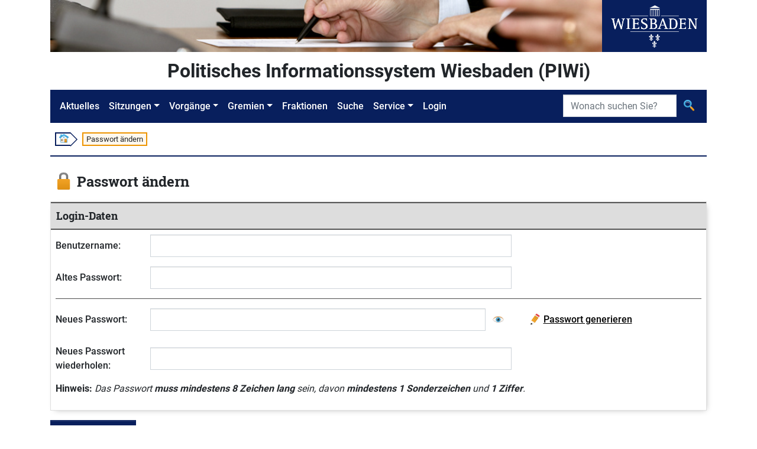

--- FILE ---
content_type: text/html;charset=UTF-8
request_url: https://piwi.wiesbaden.de/extranet/passwortaendern;jsessionid=7CC4BE6413445C2D849F5B0DEE03D250?0
body_size: 3734
content:
<!DOCTYPE html>
<html lang="de">
<head><script type="text/javascript" src="../wicket/resource/org.apache.wicket.resource.JQueryResourceReference/jquery/jquery-3.7.1-ver-962A4A135B116C30221466C5E4F0E7A1.js"></script>
<script type="text/javascript" src="../wicket/resource/org.apache.wicket.ajax.AbstractDefaultAjaxBehavior/res/js/wicket-ajax-jquery-ver-8FBF37ACEFA139878F1F4590E87D62F8.js"></script>
<script type="text/javascript" src="../wicket/resource/de.eitco.ris.piwi.wicket.users.PasswordUtils/Passwords-ver-F9A54A7411342FD66D83FA8ACDFD31B9.js"></script>
<script type="text/javascript" id="wicket-ajax-base-url">
/*<![CDATA[*/
Wicket.Ajax.baseUrl="extranet/passwortaendern?0";
/*]]>*/
</script>

<meta charset="utf-8">
<meta http-equiv="X-UA-Compatible" content="IE=edge">
<meta name="viewport" content="width=device-width, initial-scale=1, shrink-to-fit=no">
<title>PIWi - Politisches Informationssystem Wiesbaden - Passwort ändern</title>
<link rel="stylesheet" type="text/css" href="../css/piwi.css" />
<link rel="stylesheet" type="text/css" href="../bootstrap/css/bootstrap-piwi.min.css" />
<script type="text/javascript" src="../bootstrap/js/bootstrap-piwi.min.js"></script>
<script type="text/javascript" id="responsive-bootstrap-toolkit-2.6.3/bootstrap-toolkit.min.js" src="../js/responsive-bootstrap-toolkit-2.6.3/bootstrap-toolkit.min.js"></script>
<script type="text/javascript" id="responsive-bootstrap-toolkit-2.6.3/bootstrap-4.js" src="../js/responsive-bootstrap-toolkit-2.6.3/bootstrap-4.js"></script>
<script type="text/javascript">
/*<![CDATA[*/
Wicket.Event.add(window, "domready", function(event) { 
PIWI.PASSWORD.registerAsPasswordToggle('id1', 'id2');;
Wicket.Ajax.ajax({"u":"./passwortaendern;jsessionid=7CC4BE6413445C2D849F5B0DEE03D250?0-1.0-form-passwortgenerieren","c":"id3","e":"click","pd":true});;
Wicket.Event.publish(Wicket.Event.Topic.AJAX_HANDLERS_BOUND);
;});
/*]]>*/
</script>
</head>
<body id="ankerseitenbegin" class="d-flex flex-column">

<!-- Logo -->
<div class="container flex-shrink-0">
<div class="d-flex">
<div class="d-none d-xl-block">
<img src="../images/Header.jpg" alt="" style="height: 88px;"><!-- Leerer Alt-Text da nur ein Logo -->
</div>
<div class="text-center bg-primary flex-grow-1">
<img src="../images/Wiesbaden_Logo.svg" alt="Logo der Stadt Wiesbaden" style="height: 88px;">
</div>
</div>
</div>
<!-- "PIWI" Text / angemeldet -->
<div class="container pt-2 pb-2 flex-shrink-0">
<div class="piwihead text-center">
Politisches Informationssystem Wiesbaden (PIWi) 
</div>
</div>
<!-- Navigation -->
<div class="container sticky-nav mb-2 flex-shrink-0">

<nav class="navbar navbar-expand-lg navbar-dark bg-primary" id="navbar">
<button class="navbar-toggler" type="button" data-toggle="collapse" data-target="#navbarMenu"
aria-controls="navbarMenu" aria-expanded="false" aria-label="Navigation ein-/ausblenden">
<span class="navbar-toggler-icon"></span>
</button>
<div class="collapse navbar-collapse" id="navbarMenu">
<ul class="navbar-nav">
<li class="nav-item"><!-- FIXME class="active" --><a class="nav-link" href="../aktuelles;jsessionid=7CC4BE6413445C2D849F5B0DEE03D250">Aktuelles</a></li>
<li class="nav-item dropdown">
<a class="nav-link dropdown-toggle" href="#" id="navbarDropdownMenuLink-Sitzungen" data-toggle="dropdown" aria-haspopup="true" aria-expanded="false">Sitzungen</a>
<ul class="dropdown-menu" aria-labelledby="navbarDropdownMenuLink-Sitzungen">
<li><a class="dropdown-item" href="../sitzung/kalender;jsessionid=7CC4BE6413445C2D849F5B0DEE03D250"><img class="svg-icon" src="../images/Kalender.svg" alt=""/> <span>Sitzungskalender</span></a></li>
<li><a class="dropdown-item" href="../sitzung/uebersicht;jsessionid=7CC4BE6413445C2D849F5B0DEE03D250"><img class="svg-icon" src="../images/Vorgang_Sitzung.svg" alt=""/> <span>Sitzungen</span></a></li>
</ul>
</li>
<li class="nav-item dropdown">
<a class="nav-link dropdown-toggle" href="#" id="navbarDropdownMenuLink-Vorgänge" data-toggle="dropdown" aria-haspopup="true" aria-expanded="false">Vorgänge</a>
<ul class="dropdown-menu" aria-labelledby="navbarDropdownMenuLink-Vorgänge">
<li><a class="dropdown-item" href="../sitzungsvorlage/uebersicht;jsessionid=7CC4BE6413445C2D849F5B0DEE03D250"><img class="svg-icon" src="../images/Vorgang_SV.svg" alt=""/> <span>Sitzungsvorlagen</span></a></li>
<li><a class="dropdown-item" href="../antrag/uebersicht;jsessionid=7CC4BE6413445C2D849F5B0DEE03D250"><img class="svg-icon" src="../images/Vorgang_Antrag.svg" alt=""/> <span>Anträge</span></a></li>
<li></li>
</ul>
</li>
<li class="nav-item dropdown">
<a class="nav-link dropdown-toggle" href="#" id="navbarDropdownMenuLink-Gremien" data-toggle="dropdown" aria-haspopup="true" aria-expanded="false">Gremien</a>
<ul class="dropdown-menu" aria-labelledby="navbarDropdownMenuLink-Gremien">
<li><a class="dropdown-item" href="../gremium/detail/1/mitgliederaktuell;jsessionid=7CC4BE6413445C2D849F5B0DEE03D250" title="Öffnet die Detailansicht des Gremiums „Stadtverordnetenversammlung“"><img class="svg-icon" src="../images/Gremium.svg" alt=""/> <span>Stadtverordnetenversammlung</span></a></li>
<li><a class="dropdown-item" href="../gremium/ausschuss/uebersicht;jsessionid=7CC4BE6413445C2D849F5B0DEE03D250"><img class="svg-icon" src="../images/Gremium.svg" alt=""/> <span>Ausschüsse</span></a></li>
<li><a class="dropdown-item" href="../gremium/ortsbeirat/uebersicht;jsessionid=7CC4BE6413445C2D849F5B0DEE03D250"><img class="svg-icon" src="../images/Gremium.svg" alt=""/> <span>Ortsbeiräte</span></a></li>
<li><a class="dropdown-item" href="../gremium/beirat/uebersicht;jsessionid=7CC4BE6413445C2D849F5B0DEE03D250"><img class="svg-icon" src="../images/Gremium.svg" alt=""/> <span>Beiräte</span></a></li>
<li><a class="dropdown-item" href="../gremium/detail/100/mitgliederaktuell;jsessionid=7CC4BE6413445C2D849F5B0DEE03D250" title="Öffnet die Detailansicht des Gremiums „Magistrat“"><img class="svg-icon" src="../images/Gremium.svg" alt=""/> <span>Magistrat</span></a></li>
</ul>
</li>
<li class="nav-item"><a class="nav-link" href="../fraktion/uebersicht;jsessionid=7CC4BE6413445C2D849F5B0DEE03D250">Fraktionen</a></li>
<li class="nav-item"><a class="nav-link" href="../suche;jsessionid=7CC4BE6413445C2D849F5B0DEE03D250">Suche</a></li>
<li class="nav-item dropdown">
<a class="nav-link dropdown-toggle" href="#" id="navbarDropdownMenuLink-Service" data-toggle="dropdown" aria-haspopup="true" aria-expanded="false" lang="en">Service</a>
<ul class="dropdown-menu" aria-labelledby="navbarDropdownMenuLink-Vorgänge">
<li><a class="dropdown-item" href="../service/hilfesuche;jsessionid=7CC4BE6413445C2D849F5B0DEE03D250"><img class="svg-icon" src="../images/Hilfe_Suche.svg" alt=""> <span>Hilfe zur Suche</span></a></li>
<li><a class="dropdown-item" title="Externer Link - Öffnet neues Browserfenster" href="https://www.wiesbaden.de/rathaus/stadtpolitik/politisches-informationssystem/faq.php" target="_blank"><img class="svg-icon" src="../images/Hilfe.svg" alt=""> <span>FAQ (Gesamt)</span></a></li>
<li><a class="dropdown-item" href="../service/kontakt;jsessionid=7CC4BE6413445C2D849F5B0DEE03D250" title="Öffnet „Kontakt“"><img class="svg-icon" src="../images/Kontakt.svg" alt=""> <span>Kontakt</span></a></li>
<li><a class="dropdown-item" href="../service/impressum;jsessionid=7CC4BE6413445C2D849F5B0DEE03D250" title="Öffnet „Impressum“"><img class="svg-icon" src="../images/Impressum.svg" alt=""> <span>Impressum</span></a></li>

</ul>
</li>

<li class="nav-item"><a class="nav-link" lang="en" href="./login;jsessionid=7CC4BE6413445C2D849F5B0DEE03D250">Login</a></li>
<li class="nav-item"></li>
</ul>
</div>
<form role="search" class="form-inline" style="position: absolute; padding: inherit; right: 0; top: 0;" id="id4" method="post" action="./passwortaendern;jsessionid=7CC4BE6413445C2D849F5B0DEE03D250?0-1.-nav-searchform"><div id="id4_hf_0" hidden="" class="hidden-fields"></div>
<div class="input-group">
<label class="sr-only" id="id5-w-lbl" for="id5">Suche</label>
<input type="search" class="form-control" placeholder="Wonach suchen Sie?" title="Suche" style="max-width: 12rem;" value="" name="searchtext" id="id5" list="id6">

<div class="input-group-append">
<button class="btn" type="submit" title="Suche">
<img class="svg-icon" src="../images/Suche.svg" alt="">
</button>
</div>
</div>
</form>
<script>
/*<![CDATA[*/

$("#navbarMenu").on("show.bs.collapse", function() {
$(document.documentElement).animate({
scrollTop: $("#navbar").offset().top
});
});
$("#navbarMenu .dropdown").on("shown.bs.dropdown", function(event) {
$("#navbarMenu").animate({
scrollTop: event.target.offsetTop - 50
});
});

/*]]>*/
</script>
</nav>

</div>
<!-- Breadcrumb -->
<div class="container d-none d-md-block flex-shrink-0">
<div class="my-2 ml-2 p-0 font-size-small">
<ol class="d-flex" style="list-style: none; padding: 0 ">
<li class="breadcrumbbox-arrow"><a href="../aktuelles;jsessionid=7CC4BE6413445C2D849F5B0DEE03D250"><img class="svg-icon" style="margin-top: -1px; margin-bottom: 1px;" src="../images/Start.svg" alt=""></a></li>


<li class="breadcrumbbox-active">Passwort ändern</li>

</ol>
</div>
<div class="divider my-2"></div>
</div>
<!-- Main Content -->
<main class="container mt-3 pb-2 flex-grow-1 flex-shrink-0">

<div>

<div class="d-flex ml-2">
<div class="font-size-biggest">
<img class="svg-icon pr-2" src="../images/Verschlossen.svg" alt=""/>
</div>
<div>
<h1 class="font-size-biggest">
<span class="d-inline-block">Passwort ändern</span>

</h1>
</div>
</div>

</div>
<form id="id7" method="post" action="./passwortaendern;jsessionid=7CC4BE6413445C2D849F5B0DEE03D250?0-1.-form"><div id="id7_hf_0" hidden="" class="hidden-fields"></div>
<div class="colors_login mt-2">
<section class="card">
<div class="card-header"><h2>Login-Daten</h2></div>
<div class="card-body">

<div class="keyvalue-container keyvalue-fixedkeywidth-10">
<div class="form-group keyvalue-row keyvalue-row-form">
<div class="keyvalue-key">
<label class="col-form-label required" id="id8-w-lbl" for="id8">Benutzername:</label>
</div>
<div class="keyvalue-value">
<div class="row">
<div class="col-12 col-lg-8">
<input class="form-control" type="text" value="" name="username" id="id8">
</div>
</div>
</div>
</div>
<div class="form-group keyvalue-row keyvalue-row-form">
<div class="keyvalue-key">
<label class="col-form-label required" id="id9-w-lbl" for="id9">Altes Passwort:</label>
</div>
<div class="keyvalue-value">
<div class="row">
<div class="col-12 col-lg-8">
<input class="form-control" type="password" value="" name="password" id="id9">
</div>
</div>
</div>
</div>
</div>
<hr>
<div class="keyvalue-container keyvalue-fixedkeywidth-10">
<div class="form-group keyvalue-row keyvalue-row-form">
<div class="keyvalue-key">
<label class="col-form-label required" id="id2-w-lbl" for="id2">Neues Passwort:</label>
</div>
<div class="keyvalue-value">
<div class="row">
<div class="col-12 col-lg-8 input-group">
<input class="form-control" type="password" autocomplete="new-password" value="" name="passwordnew" id="id2">
<div class="input-group-append">
<button class="btn" type="button" title="Anzeige des Passwort-Klartextes" id="id1"><img class="svg-icon" src="../images/Passwort_Anzeigen.svg" alt=""></button>
</div>
</div>
<div class="col-12 col-lg-4">
<p class="form-control-plaintext"><img class="svg-icon" src="../images/Bearbeiten.svg" alt=""> <a class="aktionlink" id="id3" href="#" title="Führt die Aktion „Passwort generieren“ aus">Passwort generieren</a></p>
</div>
</div>
</div>
</div>
<div class="form-group keyvalue-row keyvalue-row-form">
<div class="keyvalue-key">
<label class="col-form-label required" autocomplete="new-password" id="ida-w-lbl" for="ida">Neues Passwort wiederholen:</label>
</div>
<div class="keyvalue-value align-middle">
<div class="row">
<div class="col-12 col-lg-8">
<input class="form-control" type="password" value="" name="passwordnewrepeat" id="ida">
</div>
</div>
</div>
</div>
</div>
<p class="mt-2">
<strong>Hinweis:</strong> <span class="font-italic">Das Passwort <strong>muss mindestens 8 Zeichen lang</strong> sein, davon <strong>mindestens 1 Sonderzeichen</strong> und <strong>1 Ziffer</strong>.</span>
</p>
</div>
</section>
</div>
<div class="form-group mt-3">
<button type="submit" class="btn btn-primary">Passwort ändern</button>
</div>
</form>

</main>
<!-- Footer -->
<div class="container mt-4 pb-3 flex-shrink-0">
<div class="divider"></div>
<div class="row footer">
<div class="col-4 text-center">
<img class="svg-icon" src="../images/Kontakt.svg" alt=""><br class="d-md-none"> <a href="../service/kontakt;jsessionid=7CC4BE6413445C2D849F5B0DEE03D250" title="Öffnet „Kontakt“">Kontakt</a>
</div>
<div class="col-4 text-center">
<img class="svg-icon" src="../images/Aktion.svg" alt=""><br class="d-md-none"> <a href="../service/sitemap;jsessionid=7CC4BE6413445C2D849F5B0DEE03D250" title="Öffnet „Sitemap“">Sitemap</a>
</div>
<div class="col-4 text-center">
<img class="svg-icon" src="../images/Impressum.svg" alt=""><br class="d-md-none"> <a href="../service/impressum;jsessionid=7CC4BE6413445C2D849F5B0DEE03D250" title="Öffnet „Impressum“">Impressum</a>
</div>
</div>
<div class="d-flex justify-content-end pr-3">
<div id="zumseitenbeginn" style="display:none; border-radius: 50%; background-color: white; position: fixed; z-index: 10000; height: 50px; width: 50px; bottom: 50px; box-shadow: 4px 4px 13px -1px #888;">
<div style="display: flex; height: 100%; width: 100%; justify-content: center; align-items: center;">
<a href="#ankerseitenbegin" title="Springt zum Seitenanfang" style="height: 80%"><img src="../images/Hoch.svg" style="height: 100%;"></a>
</div>
</div>
</div>
</div>
<script type="text/javascript">
/*<![CDATA[*/

(function() {
var isScrolling = false;
$(window).scroll(function() {
isScrolling = true;
});
setInterval( function() {
if (isScrolling) {
isScrolling = false;
var element = $('#zumseitenbeginn');
if ($(this).scrollTop() > 50) {
if (element.data("fading") !== "in") {
element.data("fading", "in");
$('#zumseitenbeginn').stop(true, true).fadeIn();
}
} else {
if (element.data("fading") !== "out") {
element.data("fading", "out");
$('#zumseitenbeginn').stop(true, true).fadeOut();
}
}
}
}, 500);
}());

/*]]>*/
</script>




</body>
</html>


--- FILE ---
content_type: application/javascript
request_url: https://piwi.wiesbaden.de/wicket/resource/de.eitco.ris.piwi.wicket.users.PasswordUtils/Passwords-ver-F9A54A7411342FD66D83FA8ACDFD31B9.js
body_size: 522
content:
"use strict";

if (typeof (PIWI) === "undefined") {
window.PIWI = {}
}
if (typeof (PIWI.PASSWORD) === "undefined") {
window.PIWI.PASSWORD = {}
}
PIWI.PASSWORD.registerAsPasswordToggle = function(linkId, passwordFieldId) {
document.getElementById(linkId).addEventListener("click", function(event) {
event.preventDefault();
event.stopPropagation();
PIWI.PASSWORD.togglePasswordVisibility(passwordFieldId);
});
};
PIWI.PASSWORD.togglePasswordVisibility = function(passwordFieldId) {
var pwField = document.getElementById(passwordFieldId);
if (pwField.type == "password") {
pwField.type = "text";
} else {
pwField.type = "password";
}
};
PIWI.PASSWORD.registerAsAccountInfoMail = function(linkId, usernameFieldId, passwordFieldId, emailSubject, emailBodyWithVariables, emailAddress) {
document.getElementById(linkId).addEventListener("click", function(event) {
event.preventDefault();
event.stopPropagation();
PIWI.PASSWORD.sendAccountInfoMail(usernameFieldId, passwordFieldId, emailSubject, emailBodyWithVariables, emailAddress);
});
};
PIWI.PASSWORD.sendAccountInfoMail = function(usernameFieldId, passwordFieldId, emailSubject, emailBodyWithVariables, emailAddress) {
var username = document.getElementById(usernameFieldId).value;
var password = document.getElementById(passwordFieldId).value;
var body = emailBodyWithVariables.replace("${benutzername}", username).replace("${passwort}", password);
window.location.href = "mailto:" + emailAddress + "?subject=" + encodeURIComponent(emailSubject) + "&body=" + encodeURIComponent(body);
};


--- FILE ---
content_type: image/svg+xml
request_url: https://piwi.wiesbaden.de/images/Passwort_Anzeigen.svg
body_size: 1768
content:
<?xml version="1.0" encoding="UTF-8" standalone="no"?>
<!-- Generator: Adobe Illustrator 16.0.0, SVG Export Plug-In . SVG Version: 6.00 Build 0)  -->

<svg
   xmlns:dc="http://purl.org/dc/elements/1.1/"
   xmlns:cc="http://creativecommons.org/ns#"
   xmlns:rdf="http://www.w3.org/1999/02/22-rdf-syntax-ns#"
   xmlns:svg="http://www.w3.org/2000/svg"
   xmlns="http://www.w3.org/2000/svg"
   xmlns:sodipodi="http://sodipodi.sourceforge.net/DTD/sodipodi-0.dtd"
   xmlns:inkscape="http://www.inkscape.org/namespaces/inkscape"
   version="1.1"
   id="eye"
   x="0px"
   y="0px"
   width="256px"
   height="256px"
   viewBox="0 0 256 256"
   enable-background="new 0 0 256 256"
   xml:space="preserve"
   sodipodi:docname="Auge.svg"
   inkscape:version="0.92.1 r15371"><metadata
     id="metadata50"><rdf:RDF><cc:Work
         rdf:about=""><dc:format>image/svg+xml</dc:format><dc:type
           rdf:resource="http://purl.org/dc/dcmitype/StillImage" /></cc:Work></rdf:RDF></metadata><defs
     id="defs48" /><sodipodi:namedview
     pagecolor="#ffffff"
     bordercolor="#666666"
     borderopacity="1"
     objecttolerance="10"
     gridtolerance="10"
     guidetolerance="10"
     inkscape:pageopacity="0"
     inkscape:pageshadow="2"
     inkscape:window-width="1920"
     inkscape:window-height="1057"
     id="namedview46"
     showgrid="false"
     inkscape:zoom="2.6074563"
     inkscape:cx="163.3006"
     inkscape:cy="139.19516"
     inkscape:window-x="1912"
     inkscape:window-y="-8"
     inkscape:window-maximized="1"
     inkscape:current-layer="eye" /><linearGradient
     id="SVGID_1_"
     gradientUnits="userSpaceOnUse"
     x1="306"
     y1="-42.063"
     x2="306"
     y2="-101.4382"
     gradientTransform="matrix(1 0 0 -1 -178 -11)"><stop
       offset="0"
       style="stop-color:#FBF3EA"
       id="stop2" /><stop
       offset="0.8371"
       style="stop-color:#E6B67F"
       id="stop4" /></linearGradient><path
     fill="url(#SVGID_1_)"
     d="M255,141.449c0,0-51.033-11.366-121.169-11.366C63.687,130.083,1,141.449,1,141.449  c0-11.895,35.816-88.431,127.001-88.431C219.184,53.019,255,129.555,255,141.449z"
     id="path7" /><path
     enable-background="new    "
     d="M255,141.449c0,11.893-56.859,61.531-126.999,61.531  C57.858,202.98,1,153.342,1,141.449c0-11.895,56.86-68.891,127.002-68.891C198.143,72.559,255,129.555,255,141.449z"
     id="path9"
     fill="#2C2C2C"
     opacity="0.1"
     style="opacity:0.3" /><linearGradient
     id="SVGID_2_"
     gradientUnits="userSpaceOnUse"
     x1="301.5986"
     y1="-72.4766"
     x2="309.6853"
     y2="-219.3872"
     gradientTransform="matrix(1 0 0 -1 -178 -11)"><stop
       offset="0"
       style="stop-color:#FFFFFF"
       id="stop11" /><stop
       offset="0.8371"
       style="stop-color:#F2EAE3"
       id="stop13" /></linearGradient><path
     fill="url(#SVGID_2_)"
     d="M255,141.449c0,11.893-56.859,57.65-126.999,57.65C57.858,199.1,1,153.342,1,141.449  c0-11.895,56.858-61.538,127.001-61.538C198.141,79.911,255,129.555,255,141.449z"
     id="path16" /><path
     opacity="0.1"
     fill="#2C2C2C"
     enable-background="new    "
     d="M128.002,88.479C198.141,88.479,255,129.555,255,141.45  c0-11.896-56.859-61.538-126.999-61.538C57.858,79.911,1,129.555,1,141.449C1,129.555,57.86,88.479,128.002,88.479z"
     id="path18" /><path
     opacity="0.1"
     fill="#2C2C2C"
     enable-background="new    "
     d="M128,195.018c-70.143,0-127-41.676-127-53.567  C1,153.343,57.858,199.1,128.001,199.1C198.141,199.1,255,153.342,255,141.45C255,153.342,198.141,195.018,128,195.018z"
     id="path20"
     style="opacity:0.5" /><path
     opacity="0.1"
     fill="#2C2C2C"
     enable-background="new    "
     d="M181.393,138.893c0,29.487-23.903,53.387-53.392,53.387  c-29.488,0-53.389-23.898-53.389-53.387c0-29.49,23.901-53.393,53.389-53.393C157.488,85.5,181.393,109.402,181.393,138.893z"
     id="path22" /><linearGradient
     id="SVGID_3_"
     gradientUnits="userSpaceOnUse"
     x1="252.6113"
     y1="-147.4404"
     x2="359.3926"
     y2="-147.4404"
     gradientTransform="matrix(1 0 0 -1 -178 -11)"><stop
       offset="0"
       style="stop-color:#4AA6D3"
       id="stop24" /><stop
       offset="1"
       style="stop-color:#328EBB"
       id="stop26" /></linearGradient><path
     fill="url(#SVGID_3_)"
     d="M181.393,136.441c0,29.488-23.903,53.39-53.392,53.39c-29.488,0-53.389-23.899-53.389-53.39  c0-29.488,23.901-53.392,53.389-53.392C157.488,83.051,181.393,106.953,181.393,136.441z"
     id="path29" /><linearGradient
     id="SVGID_4_"
     gradientUnits="userSpaceOnUse"
     x1="305.999"
     y1="-101.5942"
     x2="305.999"
     y2="-168.3747"
     gradientTransform="matrix(1 0 0 -1 -178 -11)"><stop
       offset="0"
       style="stop-color:#3D3D3D"
       id="stop31" /><stop
       offset="1"
       style="stop-color:#262626"
       id="stop33" /></linearGradient><circle
     fill="url(#SVGID_4_)"
     cx="128"
     cy="136.442"
     r="24.266"
     id="circle36" /><radialGradient
     id="SVGID_5_"
     cx="282.3242"
     cy="-115.8232"
     r="25.1596"
     gradientTransform="matrix(1 0 0 -1 -178 -11)"
     gradientUnits="userSpaceOnUse"><stop
       offset="0"
       style="stop-color:#FFFFFF"
       id="stop38" /><stop
       offset="1"
       style="stop-color:#FFFFFF"
       id="stop40" /></radialGradient><path
     opacity="0.5"
     fill="url(#SVGID_5_)"
     enable-background="new    "
     d="M123.921,117.837c0,6.763-5.484,12.246-12.247,12.246  c-6.76,0-12.249-5.483-12.249-12.246c0-6.764,5.488-12.248,12.249-12.248C118.437,105.589,123.921,111.073,123.921,117.837z"
     id="path43" /></svg>